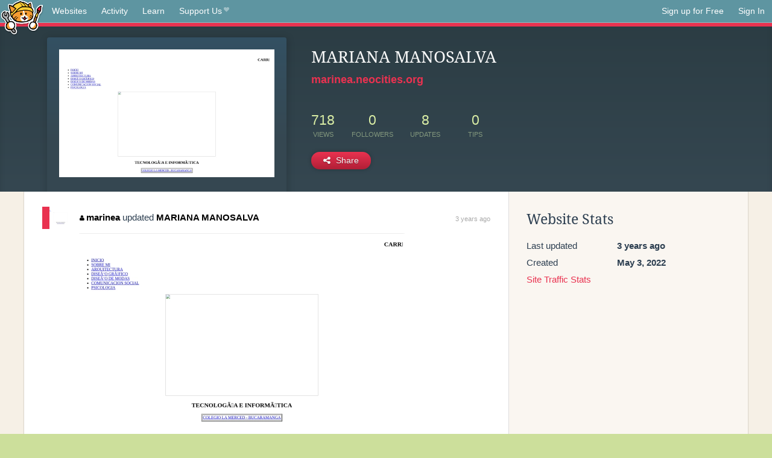

--- FILE ---
content_type: text/html;charset=utf-8
request_url: https://neocities.org/site/marinea
body_size: 2997
content:
<!doctype html>
<html lang="en">
  <head>
    <title>Neocities -  MARIANA MANOSALVA </title>

    <meta http-equiv="Content-Type" content="text/html; charset=UTF-8">
<meta name="description"        content="Create and surf awesome websites for free.">

<link rel="canonical" href="https://neocities.org/site/marinea">

<meta property="og:title"       content="Neocities">
<meta property="og:type"        content="website">
<meta property="og:image"       content="https://neocities.org/img/neocities-front-screenshot.jpg">
<meta property="og:description" content="Create and surf awesome websites for free.">

<link rel="icon" type="image/x-icon" href="/img/favicon.png">

<meta name="viewport" content="width=device-width, minimum-scale=1, initial-scale=1">

      <meta name="robots" content="noindex, follow">

    <link href="/css/neo.css" rel="stylesheet" type="text/css" media="all">


    <script src="/js/jquery-1.11.0.min.js"></script>

    <script src="/js/highlight/highlight.min.js"></script>
    <link rel="stylesheet" href="/css/highlight/styles/tomorrow-night.css">
    <script>
      hljs.highlightAll()

      document.addEventListener('DOMContentLoaded', function() {
        var eventDateElements = document.querySelectorAll('.local-date-title');
        eventDateElements.forEach(function(element) {
          var timestamp = element.getAttribute('data-timestamp');
          var date = dayjs.unix(timestamp);
          var formattedDate = date.format('MMMM D, YYYY [at] h:mm A');
          element.title = formattedDate;
        });
      });
    </script>
  </head>

  <body class="interior">
    <div class="page">
      <header class="header-Base">

  <nav class="header-Nav clearfix" role="navigation">

    <a href="#!" title="show small screen nav" class="small-Nav">
      <img src="/img/nav-Icon.png" alt="navigation icon" />
    </a>

    <ul class="h-Nav constant-Nav">
        <li>
    <a href="/browse" id="browse-link">Websites</a>
    <script>
      document.addEventListener('DOMContentLoaded', () => {
        const browseLink = document.getElementById('browse-link');

        if (window.location.pathname === '/browse') {
          const params = new URLSearchParams(window.location.search);
          const persistParams = new URLSearchParams();
          const validPattern = /^[a-zA-Z0-9 ]+$/;

          ['sort_by', 'tag'].forEach(key => {
            if (params.has(key)) {
              const value = params.get(key);
              if (value.length <= 25 && validPattern.test(value)) {
                persistParams.set(key, value);
              }
            }
          });

          localStorage.setItem('browseQuery', persistParams.toString());
        }

        const savedQuery = localStorage.getItem('browseQuery');

        if (savedQuery) {
          browseLink.href = `/browse?${savedQuery}`;
        }
      });
    </script>
  </li>
  <li>
    <a href="/activity">Activity</a>
  </li>
  <li>
    <a href="/tutorials">Learn</a>
  </li>

    <li>
      <a href="/supporter">Support Us<i class="fa fa-heart"></i></i></a>
    </li>

    </ul>

    <ul class="status-Nav">
        <li>
          <a href="/#new" class="create-New">Sign up for Free</a>
        </li>
        <li>
          <a href="/signin" class="sign-In">Sign In</a>
        </li>
      </ul>
  </nav>

  <div class="logo int-Logo">
    <a href="/" title="back to home">
      <span class="hidden">Neocities.org</span>
      <img src="/img/cat.png" alt="Neocities.org" />
    </a>
  </div>
</header>

      <div class="header-Outro with-site-image">
  <div class="row content site-info-row">
    <div class="col col-50 signup-Area site-display-preview-wrapper large">
      <div class="signup-Form site-display-preview">
  	  <fieldset class="content">
        <a href="https://marinea.neocities.org" class="screenshot" style="background-image:url(/site_screenshots/30/08/marinea/index.html.540x405.webp);"></a>
	    </fieldset>
      </div>
    </div>
    <div class="col col-50 profile-info">
      <h2 class="eps title-with-badge"><span> MARIANA MANOSALVA </span> </h2>
      <p class="site-url"><a href="https://marinea.neocities.org">marinea.neocities.org</a></p>
      <div class="stats">
        <div class="stat"><strong>718</strong> <span>views</span></div>
        <div class="stat"><strong>0</strong> <span>followers</span></div>
        <div class="stat"><strong>8</strong> <span>updates</span></div>
        <div class="stat tips"><strong>0</strong> <span>tips</span></div>
      </div>
      <div class="actions">


        <a href="#" id="shareButton" class="btn-Action" data-container="body" data-toggle="popover" data-placement="bottom" data-content='<a href="/site/marinea.rss" target="_blank"><span>RSS Feed</span></a>
<br>
<a href="https://facebook.com/sharer.php?u=https%3A%2F%2Fmarinea.neocities.org" target="_blank">Facebook</a>
<br>
<a href="https://bsky.app/intent/compose?text=+MARIANA+MANOSALVA+%3A+https%3A%2F%2Fmarinea.neocities.org" target="_blank">Bluesky</a>
<br>
<a href="https://twitter.com/intent/tweet?text=+MARIANA+MANOSALVA+%3A+https%3A%2F%2Fmarinea.neocities.org" target="_blank">Twitter</a>
<br>
<a href="https://www.reddit.com/submit?title=+MARIANA+MANOSALVA+&amp;url=https%3A%2F%2Fmarinea.neocities.org" target="_blank">Reddit</a>
<br>
<a href="https://www.tumblr.com/share?v=3&amp;u=https%3A%2F%2Fmarinea.neocities.org&amp;t=+MARIANA+MANOSALVA+" target="_blank">Tumblr</a>
<br>
<a href="https://toot.kytta.dev/?text=+MARIANA+MANOSALVA+%3A+https%3A%2F%2Fmarinea.neocities.org" target="_blank">Mastodon</a>
'><i class="fa fa-share-alt"></i> <span>Share</span></a>

      </div>
    </div>
  </div>
</div>

<div class="container site-profile">
<div class="content misc-page columns right-col"><div class="col-left">
  <div class="col col-66">
    
    <div class="site-profile-padding"><script src="/js/news/template.js"></script>
<script src="/js/news/like.js"></script>
<script src="/js/news/comment.js"></script>
<script src="/js/news/profile_comment.js"></script>
<script src="/js/news/event.js"></script>
<script src="/js/news/site.js"></script>



    <div class="news-item update">
      <div class="title">
        <div class="icon"><a href="/site/marinea" title="marinea" class="avatar" style="background-image: url(/site_screenshots/30/08/marinea/index.html.50x50.webp);"></a></div>
        <div class="text">
            <a href="/site/marinea" class="user" title=" MARIANA MANOSALVA "><i class="fa fa-user"></i>marinea</a> updated <a href="https://marinea.neocities.org" class="user" title=" MARIANA MANOSALVA "> MARIANA MANOSALVA </a>
        </div>
        <span class="date">
            <a href="/site/marinea?event_id=2004108" class="local-date-title" data-timestamp="1652207576">3 years ago</a>
        </span>
      </div>

        <div class="content">
          <div class="files">
              <div class="file">
                <div class="html-thumbnail html">
                  <a href="https://marinea.neocities.org">
                      <img src="/site_screenshots/30/08/marinea/index.html.540x405.webp" alt="Website screenshot">
                      <span class="title" title="index.html">
                           MARIANA MANOSALVA 
                      </span>
                  </a>
                </div>
              </div>
          </div>
        </div>

    <div id="event_2004108_actions" class="actions">
</div>




  </div>

    <div class="news-item update">
      <div class="title">
        <div class="icon"><a href="/site/marinea" title="marinea" class="avatar" style="background-image: url(/site_screenshots/30/08/marinea/index.html.50x50.webp);"></a></div>
        <div class="text">
            <a href="/site/marinea" class="user" title=" MARIANA MANOSALVA "><i class="fa fa-user"></i>marinea</a> updated <a href="https://marinea.neocities.org" class="user" title=" MARIANA MANOSALVA "> MARIANA MANOSALVA </a>
        </div>
        <span class="date">
            <a href="/site/marinea?event_id=1991118" class="local-date-title" data-timestamp="1651603479">3 years ago</a>
        </span>
      </div>

        <div class="content">
          <div class="files">
              <div class="file">
                <div class="html-thumbnail html">
                  <a href="https://marinea.neocities.org">
                      <img src="/site_screenshots/30/08/marinea/index.html.540x405.webp" alt="Website screenshot">
                      <span class="title" title="index.html">
                           MARIANA MANOSALVA 
                      </span>
                  </a>
                </div>
              </div>
          </div>
        </div>

    <div id="event_1991118_actions" class="actions">
</div>




  </div>


<div class="content">
  
</div>

</div>
  </div>

  <div class="col col-33">
    <h3>Website Stats</h3>
    <div class="stats">
      <div class="stat">
          <span>Last updated</span>
          <strong class="local-date-title" data-timestamp="1652208007">3 years ago</strong>
      </div>
      <div class="stat"><span>Created</span><strong>May 3, 2022</strong></div>
      <a href="/site/marinea/stats">Site Traffic Stats</a>
    </div>

    


    


      <div class="report">
      </div>
  </div>
</div></div>
</div>


    </div>
    <footer class="footer-Base">
      <aside class="footer-Outro">
  <div class="footer-Content">
    <div class="row">
      <p class="tiny col credits">
        <a href="https://neocities.org" title="Neocities.org" style="text-decoration:none;">Neocities</a> is <a href="https://github.com/neocities" title="Neocities on GitHub">open source</a>. Follow us on <a href="https://bsky.app/profile/neocities.org">Bluesky</a>
      </p>
      <nav class="footer-Nav col">
        <ul class="tiny h-Nav">
          <li><a href="/about">About</a></li>
          <li><a href="/donate">Donate</a></li>
          <li><a href="/cli">CLI</a></li>
            <li><a href="//blog.neocities.org">Blog</a></li>
            <li><a href="/api">API</a></li>
            <li><a href="/press">Press</a></li>
          <li><a href="http://status.neocitiesops.net/">Status</a></li>
          <li><a href="/terms" rel="nofollow">Terms</a></li>
          <li><a href="/contact" rel="nofollow">Contact</a></li>
        </ul>
      </nav>
    </div>
  </div>
</aside>

    </footer>

    <script src="/js/underscore-min.js"></script>
    <script src="/js/nav.min.js"></script>
    <script src="/js/bootstrap.min.js"></script>
    <script src="/js/typeahead.bundle.js"></script>
    <script src="/js/dayjs.min.js"></script>
    
    <script>
      $("a#like").tooltip({html: true})
      $("a.comment_like").tooltip({html: true})
      $('#shareButton').popover({html: true})
      $('#tipButton').popover({html: true})

      $('.typeahead').typeahead({
        minLength: 2,
        highlight: true
      }, {
        name: 'tags',
        source: function(query, callback) {
          $.get('/tags/autocomplete/'+query+'.json', function(data) {
            var suggestions = JSON.parse(data)
            var suggestionObjects = []
            for(var i=0; i<suggestions.length; i++)
              suggestionObjects.push({value: suggestions[i]})

            callback(suggestionObjects)
          })
        }
      }).on('typeahead:selected', function(e) {
        e.target.form.submit()
      })
    </script>
  </body>
</html>
